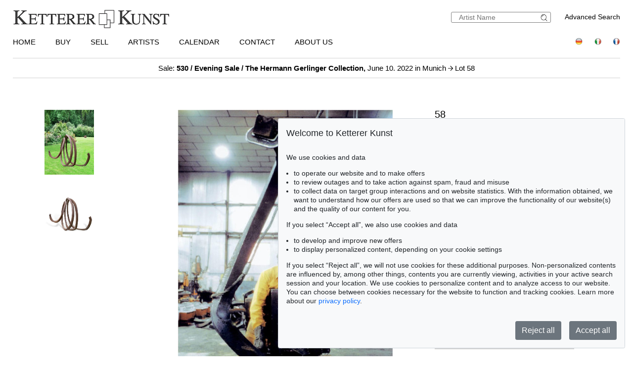

--- FILE ---
content_type: text/html; charset=UTF-8
request_url: https://kettererkunst.com/details-e.php?obnr=122001012&anummer=530&ebene=0&ext=10
body_size: 11769
content:
<!DOCTYPE html>
<html>
<head>
	
	<meta content='text/html; charset=UTF-8' http-equiv='content-type' />
	<meta name='viewport' content='width=device-width, initial-scale=1'>
	<title>Ketterer Kunst, Art auctions, Book auctions Munich, Hamburg &amp; Berlin</title>
	
	<style type='text/css'>
		@import url(/cct/src/cookie-consent.css);
	</style>
	<script src='/cct/src/cookie-consent.js'></script>
	<script>
		const cookieConsent = new CookieConsent({
			lang: 'en', // the language, in which the dialog is shown
			contentUrl: '/cct/ccc',
			privacyPolicyUrl: '/privacypolicy/index.php'
		})
	</script>
	
	<script>
		if (cookieConsent.trackingAllowed()) {	// Google Analytics code and/or other tracking code
			var _paq = window._paq = window._paq || [];
			_paq.push(['trackPageView']);
			_paq.push(['enableLinkTracking']);
			(function() {
				var u="//kettererkunst.com/mmt/";
				_paq.push(['setTrackerUrl', u+'matomo.php']);
				_paq.push(['setSiteId', '1']);
				var d=document, g=d.createElement('script'), s=d.getElementsByTagName('script')[0];
				g.async=true; g.src=u+'matomo.js'; s.parentNode.insertBefore(g,s);
				})();
			}
	</script>
	
	<style type='text/css'>
		@import url(/css/kk8.css);		</style>
</head>

<body class='schwarzhover'>
	<div id='main'>

<div id="kopf" ><!--KOPF-->
	<div id='logo'>
		<a href='/index.php'>
			<img src='/img/kklogo.gif' alt='Ketterer Kunst Logo' />
		</a>
	</div>
	<div id='suche'>
		<br />
		<span style='width:140px; float:right; line-height:20px;'><a href='/result.php'>Advanced Search</a></span>
		<form name='formquick' method='post' action='/result.php?shw=1&inhaltb=2&auswahl=alles' style='margin:0px; width:200px; float:right; border:1px solid gray; padding:2px 0; border-radius:3px;'>
			<input type='text' name='kuenstler' placeholder='Artist Name' value='' style='width:160px; border:none; font-size:14px; color:grey; margin-right:0px; padding:0px;' />
			<button name='suche' value='suche' style='border:0px; margin:0px; padding:0px; background:none; '>
				<img src='/img/lupe_27x24.gif' alt='search' style='border:0px; margin-right:5px; vertical-align:bottom; height:15px; ' />
			</button>
		</form>
	</div>
	
	<style type='text/css'>
		@import url(/css/responsive2.css);
	</style>

<!-- NAVI Tablet/Smartphone -->
	<div class='m-open'><label for='menu-open' title='Open Menu'></label></div>
<!--END: NAVI Tablet/Smartphone -->

<!-- NAVI Tablet/Smartphone -->
	<input class='hidden' type='radio' name='m1' id='menu-open' class='trigger' />
	<input class='hidden' type='radio' name='m1' id='menu-close' class='trigger' />

	<div class='screen'>
		<input class='hidden' type='radio' name='s1' id='sub1a-open' />
		<input class='hidden' type='radio' name='s1' id='sub1b-open' />
		<input class='hidden' type='radio' name='s1' id='sub1c-open' />
		<input class='hidden' type='radio' name='s1' id='sub1d-open' />
		<input class='hidden' type='radio' name='s1' id='sub1e-open' />
		<input class='hidden' type='radio' name='s1' id='sub1k-open' />
		<input class='hidden' type='radio' name='s1' id='sub1-close' />

		<div class='menutablet'>
			<ul>
				<li class='m-close'><label for='menu-close' title='close menu'></label></li>
				<li><a class='sub1' href='/index.php'>Home</a></li>
				<li><label class='open' for='sub1a-open' title='open sub menu'><a class='sub1'>Buy<div></div></a></label>
					<ul class='sub1a'>
						<li class='close'>
							<label for='menu-close' title='close menu' class='closeMenu'></label>
							<label for='sub1-close' title='close sub menu' class='closeSub'></label>
						</li>
						<li><a href='/buy.php'>How to buy at Ketterer Kunst</a></li>
						<li><a href='/buy/upcoming-auctions.php'>Upcoming Auctions</a></li>
						<li><a href='/collecting-fields.php'>Popular collecting fields</a></li>
						<li><a href='/result.php?auswahl=kommend'>Search for offers</a></li>
						<li><a href='/auction/ordercatalog.php'>Order a catalog</a></li>
						<li><a href='/buy/bidding.php'>Bidding</a></li>
						<li><a href='https://www.kettererkunst.de/downloads/Bidding_Form_EN.pdf' target='_BLANK'>Bidding form</a></li>
						<li><a href='/buy/termsandconditions.php'>Terms &amp; Conditions</a></li>
						<li><a href='/buy/invoice-payment.php'>Invoice / Payment</a></li>
						<li><a href='/buy/shipping.php'>Shipping / Pick up</a></li>
						<li><a href='/buy/how-to-buy.php'>Buying from A-Z</a></li>
					</ul>
				</li>
				<li><label class='open' for='sub1b-open' title='open sub menu'><a class='sub1'>Sell<div></div></a></label>
					<ul class='sub1b'>
						<li class='close'>
							<label for='menu-close' title='close menu' class='closeMenu'></label>
							<label for='sub1-close' title='close sub menu' class='closeSub'></label>
						</li>
						<li><a href='/sell/index.php'>How to sell in an auction</a></li>
						<li><a href='/sell/selling-collections.php'>Selling collections</a></li>
						<li><a href='/result.php?auswahl=vk'>Price research</a></li>
						<li><a href='https://www.ketterer-kunst-appraisal.com/index.php'>Consignment inquiry</a></li>
						<li><a href='/records.php'>Auction records</a></li>
						<li><a href='/contact.php'>Experts</a></li>
						<li><a href='/sell/step-by-step-to-your-consignment.php'>Step by step to your consignment</a></li>
						<li><a href='/sell/questions-on-selling.php'>Selling from A-Z</a></li>
					</ul>
				</li>
				<li><label class='open' for='sub1k-open' title='open sub menu'><a class='sub1'>Artists<div></div></label></a>
					<ul class='sub1k'>
						<li class='close'>
							<label for='menu-close' title='close menu' class='closeMenu'></label>
							<label for='sub1-close' title='close sub menu' class='closeSub'></label>
						</li>
						<li><a href='/bio/mostwanted.php'>Most wanted artists</a></li>
						<li><a href='/bio/biographies-a.shtml'>Index</a></li>
					</ul>
				</li>
				<li><label class='open' for='sub1c-open' title='open sub menu'><a class='sub1'>Calendar<div></div></label></a>
					<ul class='sub1c'>
						<li class='close'>
							<label for='menu-close' title='close menu' class='closeMenu'></label>
							<label for='sub1-close' title='close sub menu' class='closeSub'></label>
						</li>
						<li><a href='/calendar.php'>Auctions and exhibitions</a></li>
					</ul>
				</li>
				<li><label class='open' for='sub1d-open' title='open sub menu'><a class='sub1'>Contact<div></div></a></label>
					<ul class='sub1d'>
						<li class='close'>
							<label for='menu-close' title='close menu' class='closeMenu'></label>
							<label for='sub1-close' title='close sub menu' class='closeSub'></label>
						</li>
						<li><a href='/contact.php'>Offices and Representatives</a></li>
						<li><a href='/contact/customer-service.php'>Customer Service</a></li>
						<li><a href='/contact/post-war.php'>Contemporary Art</a></li>
						<li><a href='/contact/modern-art.php'>Modern Art</a></li>
						<li><a href='/contact/old-masters.php'>19th Century Art</a></li>
						<li><a href='/contact/collection-consulting.php'>Collection Consulting</a></li>
						<li><a href='/contact/rare-books.php'>Rare Books</a></li>
						<li><a href='/contact/cataloging_provenance.php'>Cataloging and Provenance Research</a></li>
						<li><a href='/contact/transport.php'>Shipping Department</a></li>
						<li><a href='/contact/accounting.php'>Accounting</a></li>
						<li><a href='/contact/executiveteam.php'>Executive Team</a></li>
						<!--<li><a href=''></a></li>-->
						<li><a href='/press-current.php'>Press/ Communication</a></li>
					</ul>
				</li>
				<li><label class='open' for='sub1e-open' title='open sub menu'><a class='sub1'>About us<div></div></a></label>
					<ul class='sub1e'>
						<li class='close'>
							<label for='menu-close' title='close menu' class='closeMenu'></label>
							<label for='sub1-close' title='close sub menu' class='closeSub'></label>
						</li>
						<li><a href='/about-us.php'>The success story of a family business</a></li>
						<li><a href='/records.php'>Auction records</a></li>
						<li><a href='/press-current.php'>Press/ Communication</a></li>
						<!--<li><a href=''></a></li>-->
						<li><a href='/jobs.php'>Jobs</a></li>
					</ul>
				</li>
				<li class='ksuche'>
					<form name='formquick' method='post' action='/result.php?shw=1&inhaltb=2&auswahl=alles' style='display:block; font:normal 14pt/38px 'texgyreadventorbold', arial, sans-serif; text-transform:uppercase; padding-left:30px; white-space:nowrap; overflow:hidden; text-overflow:ellipsis;'>
						<input type='text' name='kuenstler' placeholder='Artist Name' value='' style='display:inline-block; position:static; width:230px; border:1px solid grey; margin-left:30px; padding:2px 3px; border-radius:3px;' />
						<button name='suche' value='suche' style='border:0px; margin:0px; padding:0px; background:none;'>
							<img src='/img/lupe_27x24.gif' alt='Suche' style='border:0px; margin-right:5px; vertical-align:bottom; height:15px; margin-left:-30px;' />
						</button>
					</form>
				</li>
				<li><a class='sub1' href='/result.php'>Advanced Search</a></li>
				<li class='fahnen'>
					<a href='https://www.kettererkunst.de'><img src='/img/de.gif' alt='Deutsch' title='Deutsch' /></a>
					
					<a href='https://www.kettererkunst.info'><img src='/img/it.gif' alt='Italiano' title='Italiano' /></a>
					<a href='https://www.kettererkunst.net'><img src='/img/fr.gif' alt='Fran&ccedil;ais' title='Fran&ccedil;ais' /></a>
				</li>
			</ul>
		</div><!--END: menutablet-->
	</div><!--END: screen-->
<!--END: NAVI Tablet/Smartphone -->

			<div id='hauptnavigation' >

				<ul class='menu'>
					<li class='top-li'><a class='top-a' href='/index.php'>Home</a></li>
					<li class='top-li has-sub' aria-haspopup='true'>
						<a class='top-a' href='/buy.php'>Buy<!--[if gte IE 7]><!--></a><!--<![endif]-->
					<!--[if lte IE 6]><table><tr><td><![endif]-->
						<ul class='sub sub1'>
							<li class='sub' aria-haspopup='false'>
								<ul>
									<li><a class='unternavi' href='/buy.php'>How to buy at Ketterer Kunst</a></li>
									<li><a class='unternavi' href='/buy/upcoming-auctions.php'>Upcoming Auctions</a></li>
									<li><a class='unternavi' href='/collecting-fields.php'>Popular collecting fields</a></li>
									<li><a class='unternavi' href='/result.php?auswahl=kommend'>Search for offers</a></li>
									<li><a class='unternavi' href='/auction/ordercatalog.php'>Order a catalog</a></li>
									<li><a class='unternavi' href='/buy/bidding.php'>Bidding</a></li>
									<li><a class='unternavi' href='https://www.kettererkunst.de/downloads/Bidding_Form_EN.pdf' target='_BLANK'>Bidding form</a></li>
									<li><a class='unternavi' href='/buy/termsandconditions.php'>Terms &amp; Conditions</a></li>
									<li><a class='unternavi' href='/buy/invoice-payment.php'>Invoice / Payment</a></li>
									<li><a class='unternavi' href='/buy/shipping.php'>Shipping / Pick up</a></li>
									<li><a class='unternavi' href='/buy/how-to-buy.php'>Buying from A-Z</a></li>
								</ul>
							</li>
						</ul>
					<!--[if lte IE 6]></td></tr></table></a><![endif]-->
					</li>
					<li class='top-li has-sub' aria-haspopup='true'>
						<a class='top-a' href='/sell/index.php'>Sell<!--[if gte IE 7]><!--></a><!--<![endif]-->
					<!--[if lte IE 6]><table><tr><td><![endif]-->
						<ul class='sub sub2'>
							<li class='sub' aria-haspopup='false'>
								<ul>
									<li><a class='unternavi' href='/sell/index.php'>How to sell in an auction</a></li>
									<li><a class='unternavi' href='/sell/selling-collections.php'>Selling collections</a></li>
									<li><a class='unternavi' href='/result.php?auswahl=vk'>Price research</a></li>
									<li><a class='unternavi' href='https://www.ketterer-kunst-appraisal.com/index.php'>Consignment inquiry</a></li>
									<li><a class='unternavi' href='/records.php'>Auction records</a></li>
									<li><a class='unternavi' href='/contact.php'>Experts</a></li>
									<li><a class='unternavi' href='/sell/step-by-step-to-your-consignment.php'>Step by step to your consignment</a></li>
									<li><a class='unternavi' href='/sell/questions-on-selling.php'>Selling from A-Z</a></li>
								</ul>
							</li>
						</ul>
					<!--[if lte IE 6]></td></tr></table></a><![endif]-->
					</li>
					<li class='top-li has-sub' aria-haspopup='true'>
						<a class='top-a' href='/bio/mostwanted.php'>Artists<!--[if gte IE 7]><!--></a><!--<![endif]-->
					<!--[if lte IE 6]><table><tr><td><![endif]-->
						<ul class='sub sub1'>
							<li class='sub' aria-haspopup='false'>
								<ul>
									<li><a class='unternavi' href='/bio/mostwanted.php'>Most wanted artists</a></li>
									<li><a class='unternavi' href='/bio/biographies-a.shtml'>Index</a></li>
								</ul>
							</li>
						</ul>
					<!--[if lte IE 6]></td></tr></table></a><![endif]-->
					</li>
					<li class='top-li has-sub' aria-haspopup='true'>
						<a class='top-a' href='/calendar.php'>Calendar<!--[if gte IE 7]><!--></a><!--<![endif]-->
					<!--[if lte IE 6]><table><tr><td><![endif]-->
						<ul class='sub sub1'>
							<li class='sub' aria-haspopup='false'>
								<ul>
									<li><a class='unternavi' href='/calendar.php'>Auctions and exhibitions</a></li>
								</ul>
							</li>
						</ul>
					<!--[if lte IE 6]></td></tr></table></a><![endif]-->
					</li>
					<li class='top-li has-sub' aria-haspopup='true'>
						<a class='top-a' href='/contact.php'>Contact<!--[if gte IE 7]><!--></a><!--<![endif]-->
					<!--[if lte IE 6]><table><tr><td><![endif]-->
						<ul class='sub sub2 /*left1*/'>
							<li class='sub'>
								<ul>
									<li><a class='unternavi' href='/contact.php'>Offices and Representatives</a></li>
									<li><a class='unternavi' href='/contact/customer-service.php'>Customer Service</a></li>
									<li><a class='unternavi' href='/contact/post-war.php'>Contemporary Art</a></li>
									<li><a class='unternavi' href='/contact/modern-art.php'>Modern Art</a></li>
									<li><a class='unternavi' href='/contact/old-masters.php'>19th Century Art</a></li>
									<li><a class='unternavi' href='/contact/collection-consulting.php'>Collection Consulting</a></li>
									<li><a class='unternavi' href='/contact/rare-books.php'>Rare Books</a></li>
									<li><a class='unternavi' href='/contact/cataloging_provenance.php'>Cataloging and Provenance Research</a></li>
									<li><a class='unternavi' href='/contact/transport.php'>Shipping Department</a></li>
									<li><a class='unternavi' href='/contact/accounting.php'>Accounting</a></li>
									<li><a class='unternavi' href='/contact/executiveteam.php'>Executive Team</a></li>
									<!--<li><a class='unternavi' href=''></a></li>-->
									<li><a class='unternavi' href='/press-current.php'>Press/ Communication</a></li>
								</ul>
							</li>
						</ul>
					<!--[if lte IE 6]></td></tr></table></a><![endif]-->
					</li>
					<li class='top-li has-sub' aria-haspopup='true'>
						<a class='top-a' href='/about-us.php'>About us<!--[if gte IE 7]><!--></a><!--<![endif]-->
					<!--[if lte IE 6]><table><tr><td><![endif]-->
						<ul class='sub sub2 /*left1*/'>
							<li class='sub'>
								<ul>
									<li><a class='unternavi' href='/about-us.php'>The success story of a family business</a></li>
									<li><a class='unternavi' href='/records.php'>Auction records</a></li>
									<li><a class='unternavi' href='/press-current.php'>Press/ Communication</a></li>
									<!--<li><a class='unternavi' href=''></a></li>-->
									<li><a class='unternavi' href='/jobs.php'>Jobs</a></li>
								</ul>
							</li>
						</ul>
					<!--[if lte IE 6]></td></tr></table></a><![endif]-->
					</li>
				</ul>

				<div style='padding:0px; float:right; text-align:right;vertical-align:top;'>
				<!--	<a href='/privacypolicy/index.php' style='font-size:14px;'>Privacy policy</a>&nbsp;	-->
					<a href='https://www.kettererkunst.de'><img src='/img/de.gif' alt='Deutsch' title='Deutsch' /></a>
					
					<a href='https://www.kettererkunst.info'><img src='/img/it.gif' alt='Italiano' title='Italiano' /></a>
					<a href='https://www.kettererkunst.net'><img src='/img/fr.gif' alt='Fran&ccedil;ais' title='Fran&ccedil;ais' /></a>
				</div>
			</div><!--ENDE HAUPTNAVIGATION-->
						<br clear='all' />
		</div><!--ENDE KOPF-->
		<br clear='all' />

		<div id='koerper'><!--KÖRPER-->


			<style type='text/css'>
				a.linkimagemax:link,
				a.linkimagemax:active, a.linkimagemax:visited,
				a.linkimagemax:focus, a.linkimagemax:hover {
					height:25px; width:35px; padding-bottom:16px; float:right; -moz-border-radius:5px; -webkit-border-radius:5px; border-radius:5px;
					background:rgba(240,240,240,.5); color:rgba(20,20,20,0.6);
					text-align:center; font-size:25px; text-decoration:none;
					}
			</style>
			
<div style='width:100%; min-width:305px; text-align:center; margin:auto; margin-bottom:30px; padding-top:10px; padding-bottom:10px; border-top:1px solid lightgrey; border-bottom:1px solid lightgrey; font-size:15px;'>
				<a href='/catalog.php?a=530'>Sale: <b>530 / Evening Sale / The Hermann Gerlinger Collection,</b> June 10. 2022  in Munich </a> <img src='/img/button-arrow-black-next.png' alt='button next' title='' style='height: 10px; width:10px;' /> Lot 58			</div>
			<br clear='all' />
			<div id='einzigespalte' class='schwarzhover' style='min-width:320px; padding-top:10px; padding-bottom:10px;'><!--EINE SPALTE-->
				<div class='einzigespaltedetails'>
					<!-- Linke-Pfeil -->
					<div class='details_pfeil pfeil_l'>
						&nbsp;					</div>

					<div class='detailsbild_anzeige'>
	<div class='wa_block'  ><!--WEITERE ABBILDUNGEN-->
		<div class='wa_spalte'><!-- Spalte -->

			<div class='wa_spalte_block' ><!-- Abbildung -->
				<div class='details_w_abb_div_img'>
					
	<form method='post' action='/details-e.php' style='position:relative; margin:none; padding:none; border:none; '>
		<a href='/details-e.php?obnr=122001012&anummer=530' ><img src='/still/kunst/pic570/530/122001012.jpg' alt='Bernar Venet - Indeterminate Line' style='height:131px; width:100px; margin:0px; padding:none; border:none; vertical-align:bottom;' /></a>
		<input type='submit' value='' style='background:none; background-position:center center; background-size:60% auto; background-repeat:no-repeat; height:131px; width:100px; margin:none; padding:none; border:none; vertical-align:bottom; position:relative; z-index:999; display:block; margin-top:-131px; opacity:0.3; ' />
		<input type='hidden' name='obnr' value=122001012 />
		<input type='hidden' name='anummer' value=530 />
		<input type='hidden' name='ebene' value=0 />
		<input type='hidden' name='ext' value=0 />
		<input type='hidden' name='zustand' value=0 />	

		<input type='hidden' name='detail' value=1 />
		<input type='hidden' name='limit_von_details' value= />
		<input type='hidden' name='objsei' value=1 />
		<input type='hidden' name='video' value=0 />
		
		<input type='hidden' name='obnr' value='122001012' /><input type='hidden' name='anummer' value='530' /> 
		
	</form>
	
				</div>
				<div style='margin:0px; color:#000000; '>
					&nbsp;
				</div>
			</div><!--ENDE Abbildung -->
					<div class='wa_spalte_block' ><!-- Abbildung -->
				<div class='details_w_abb_div_img'>
					
			<form method='post' action='/details-e.php' style='position:relative; margin:none; padding:none; border:none; '>
				<a href='/details-e.php?obnr=122001012&anummer=530&ebene=0&ext=1' ><img src='/still/kunst/pic570/530/122001012-1.jpg' alt='Bernar Venet - Indeterminate Line - ' style='height:84px; width:100px; margin:0px; padding:none; border:none; vertical-align:bottom;' /></a>
				<input type='submit' value='' style='background:none; background-position:center center; background-size:60% auto; background-repeat:no-repeat; height:84px; width:100px; margin:none; padding:none; border:none; vertical-align:bottom; position:relative; z-index:999; display:block; margin-top:-84px; opacity:0.3; ' />
				<input type='hidden' name='obnr' value=122001012 />
				<input type='hidden' name='anummer' value=530 />
				<input type='hidden' name='ebene' value=0 />
				<input type='hidden' name='ext' value=1 />
				<input type='hidden' name='imgnr' value=1 />
				<input type='hidden' name='zustand' value=0 />	
				<input type='hidden' name='detail' value=1 />
				<input type='hidden' name='limit_von_details' value= />
				<input type='hidden' name='objsei' value=1 />
				<input type='hidden' name='video' value=0 />
				
				<input type='hidden' name='obnr' value='122001012' /><input type='hidden' name='anummer' value='530' /> 
				
			</form>
							</div>
				<div style='margin:0px; color:#000000; '>
									</div>
			</div><!--ENDE Abbildung -->
		</div><!--ENDE Reihe -->
	</div><!--ENDE WEITERE ABBILDUNGEN -->
					<!-- Bild + Bild-vergrößern -->
						<div class='bildundvergroessern'>
							<a href='/image-max.php?obnr=122001012&anummer=530&ebene=0&ext=0' target='_blank' style='float:right; text-decoration:none;'><img class='bild' src='/still/kunst/pic570/530/122001012-10.jpg' alt='Bernar Venet - Indeterminate Line' /></a><br clear='all' /><a href='/image-max.php?obnr=122001012&anummer=530&ebene=0&ext=0' target='_blank' style='text-decoration:none;'><div style='width:100px; float:right; font-size:12px;'>enlarge image</div> </a><a class='linkimagemax' href='/image-max.php?obnr=122001012&anummer=530&ebene=0&ext=0' target='_blank'><b>+</b></a>						</div>
						<br clear='all' />

						
	<div class='wa_block'  style='' ><!--WEITERE ABBILDUNGEN-->
		<div class='wa_reihe' style=''><!-- Reihe -->
	
	<div class='wa_reihe_block' ><!-- Abbildung-Main -->
		<div style='float:left; height:100%; z-index:100;'>
			<div class='details_w_abb_div_img'>
	<form method='post' action='/details-e.php' style='position:relative; margin:none; padding:none; border:none; '>
		<a href='/details-e.php?obnr=122001012&anummer=530' ><img src='/still/kunst/pic570/530/122001012.jpg' alt='Bernar Venet - Indeterminate Line' style='height:30px; width:22px; margin:0px; padding:none; border:none; vertical-align:bottom;' /></a>
		<input type='submit' value='' style='background:none; background-position:center center; background-size:60% auto; background-repeat:no-repeat; height:30px; width:22px; margin:none; padding:none; border:none; vertical-align:bottom; position:relative; z-index:999; display:block; margin-top:-30px; opacity:0.3; ' />
		<input type='hidden' name='obnr' value=122001012 />
		<input type='hidden' name='anummer' value=530 />
		<input type='hidden' name='ebene' value=0 />
		<input type='hidden' name='ext' value=0 />
		<input type='hidden' name='zustand' value=0 />	

		<input type='hidden' name='detail' value=1 />
		<input type='hidden' name='limit_von_details' value= />
		<input type='hidden' name='objsei' value=1 />
		<input type='hidden' name='video' value=0 />
		
		<input type='hidden' name='obnr' value='122001012' /><input type='hidden' name='anummer' value='530' /> 
		
	</form>
	</div>
		</div>
	
		<div class='wa_reihe_pfeil' style=''>
			<form action='/details-e.php?ebene=0&ext=10' method='post'>
				<button type='submit' name='weiter_wa' value='weiter'>
					<img src='/img/button-arrow-black-next.png' alt='button next' title='' style='padding-left:0px;' />
				</button>
				<input type='hidden' name='obnr' value='122001012' />
				<input type='hidden' name='anummer' value='530' />
				<input type='hidden' name='imgnavi' value='' />
				<input type='hidden' name='detail' value='1' />
				<input type='hidden' name='zustand' value=0 />
				<input type='hidden' name='limit_von_details_w' value='0' />
				<input type='hidden' name='limit_prev_details_w' value='' />
				<input type='hidden' name='limit_eig' value='' />
				<input type='hidden' name='limit_aehnl' value='' />
				<input type='hidden' name='limit_prev_eig' value='' />
				<input type='hidden' name='limit_prev_aehnl' value='' />
				<input type='hidden' name='cnt_weitere_eig' value='' />
				<input type='hidden' name='cnt_weitere_aehnl' value='' />
				<input type='hidden' name='limit_von_details' value='0' />
				<input type='hidden' name='shw' value=1 />
				<input type='hidden' name='objsei' value='1' />
				<input type='hidden' name='detail' value='' />
				<input type='hidden' name='woher' value='' />
				<input type='hidden' name='ang_eig_aehnl' value='' />
				
				<input type='hidden' name='obnr' value='122001012' /><input type='hidden' name='anummer' value='530' /> 
			</form>
		</div>
		
	</div><!--ENDE Abbildung -->
	
				<div class='wa_reihe_block  notfirstblock  ' ><!-- Abbildung -->
				
					<div style='float:left; height:100%; z-index:100;'>
						<div class='details_w_abb_div_img'>
			<form method='post' action='/details-e.php' style='position:relative; margin:none; padding:none; border:none; '>
				<a href='/details-e.php?obnr=122001012&anummer=530&ebene=0&ext=1' ><img src='/still/kunst/pic570/530/122001012-1.jpg' alt='Bernar Venet - Indeterminate Line - ' style='height:30px; width:35px; margin:0px; padding:none; border:none; vertical-align:bottom;' /></a>
				<input type='submit' value='' style='background:none; background-position:center center; background-size:60% auto; background-repeat:no-repeat; height:30px; width:35px; margin:none; padding:none; border:none; vertical-align:bottom; position:relative; z-index:999; display:block; margin-top:-30px; opacity:0.3; ' />
				<input type='hidden' name='obnr' value=122001012 />
				<input type='hidden' name='anummer' value=530 />
				<input type='hidden' name='ebene' value=0 />
				<input type='hidden' name='ext' value=1 />
				<input type='hidden' name='imgnr' value=1 />
				<input type='hidden' name='zustand' value=0 />	
				<input type='hidden' name='detail' value=1 />
				<input type='hidden' name='limit_von_details' value= />
				<input type='hidden' name='objsei' value=1 />
				<input type='hidden' name='video' value=0 />
				
				<input type='hidden' name='obnr' value='122001012' /><input type='hidden' name='anummer' value='530' /> 
				
			</form>
			</div>
					</div>
				
				</div><!--ENDE Abbildung -->
				
		</div><!--ENDE Reihe -->
	</div><!--ENDE WEITERE ABBILDUNGEN -->
	
					<!-- Bild-Info -->
						<div class='block_display_min' style='float:left; min-width:250px; width:100%; margin-top:20px; margin-bottom:30px; text-align:left; line-height:14pt;'>
							<div style='height:35px; font-size:20px; margin-top:0px; '>
								58							</div>
							<div style='font-size:28px; margin-top:0px;line-height:42px;'>
								<span style='text-transform:uppercase;'>Bernar Venet</span>							</div>
							<div style='margin-top:10px; font-size:20px; line-height:30px; '>
								<i>Indeterminate Line</i>, 1994.							</div>
							<div style='margin-top:15px;'>
								Metal. Rolled steel							</div>
							<div style='margin-top:10px;'>
								<div style='width:70px; float:left;'><b>Estimate:</b></div> &euro; 150,000 / $ 174,000							</div>
							<div style='margin-top:10px;'>
								<span style='color:darkred;'><div style='width:70px; float:left;'><b>Sold:</b></div> &euro; 375,000 / $ 434,999  </span><br /><span style='font-size:12px;'><i>(incl.  surcharge)</i></span>							</div>
													</div>

						<div class='block_beschreibung'>
							<input type='radio' name='beschrtxt' id='beschreibung' style='display:none;' checked />
							<label for='beschreibung' class='titel beschreibung'>Lot description</label>
							<input type='radio' name='beschrtxt' id='essay' style='display:none;' />
							<label for='essay' class='titel essay'>Essay</label>
							<input type='checkbox' name='beschrtxt' id='beschreibung_chk' style='display:none;' />
							<label for='beschreibung_chk' class='titel beschreibung col'>Lot description</label>
							<div class='block_beschreibung_sub beschreibung'><b>Indeterminate Line</b>. 1994.<br />Metal. Rolled steel. <br />Unique object. 178 x 200 x 185 cm (70 x 78.7 x 72.8 in). [CH]. <br /><br /><b> &bull; Unique object.<br />&bull; For the first time offered on the international auction market.<br />&bull; Bernar Venet is one of the most important contemporary sculptors and is the internationally most exhibited French artist.<br />&bull; In his steel sculptures the artist transfers the drawn line to a three-dimensional form.<br />&bull; The year this work was made, twelve works from the series &quot;<b>Indeterminate Line</b>&quot; were shown on Champ de Mars below the Eiffel Tower in Paris.<br />&bull; Other &quot;<b>Indeterminate Line</b>s&quot; are at, among others, the entry to &#039;La Defense&#039; in Paris, the Detroit Institute of Arts and on the premises of the MIT, Cambridge (MA).<br />&bull; In 1977 Venet showed works at documenta 6 in Kassel and in both 1978 and 2009 at the Venice Biennial</b>.<br /><br />Accompanied by a photo expertise signed by the artist and issued by the Bernard Venet Studio Archives, New York, from October 15, 2007.<br /><br />PROVENANCE: <br />Private collection Rhineland (acquired directly from the artist). <br /><br /><b><i>&quot;Each sculpture is the result of improvised, intuitive, empirical work. I am uncertain of the result during the entire process. Steel emposes its limits. I must yield to this and accept its nature.&quot;</i></b><br />Bernar Venet, quoted from: Frederik Meijer Gardens &amp; Sculpture Park, www.meijergardens.org/explore/two-indeterminate-lines/.<br /><br /></div>
							
			<input type='checkbox' name='beschrtxt_essay' id='essay_chk' style='display:none;' />
			<label for='essay_chk' class='titel essay col'>Essay</label>
			<div class='block_beschreibung_sub essay'>For more than forty years, Bernar Venet&#039;s work has been shaped by his occupation with the line. In the 1960s, the artist initially worked in a highly conceptual manner, transforming scientific theories, mathematical equations and functions into graphic representations, which he showed at the Museum Haus Lange in Krefeld, the Kunsthalle D&uuml;sseldorf, the New York Cultural Center and at documenta 6 in Kassel. In the late 1970s, Venet devoted himself intensively to sculpting, especially to metal sculptures. In addition to his first &quot;Arcs&quot;, monumental steel arches with a curvature precisely defined by Venet, cut circle segments, diagonals, straight lines and finally the indefinite lines wound into sweeping circles, the &quot;Indeterminate Lines&quot;, to which the work offered here also belongs. Without a draft or preliminary drawing, but with heavy tools and great physical effort, the huge steel beams are bent into shape. However, the artist himself emphasizes: &quot;It has nothing to do with physical exertion. I have the feeling that I have to move things mentally.&quot; (Quoted from: Camilla P&eacute;us, Mann der gro&szlig;en Geste, Welt online, July 27, 2014) The works are rather the result of a certain interplay of empirical values, conceptual considerations, intuition and coincidence. According to the title &quot;Indeterminate Lines&quot;, the artist cannot and does not want to foresee the final form of the respective sculpture during the creative process: &quot;I wish to introduce an art form of the unproportional, of the unconstructed, of the indeterminate. A discipline, in which the unpredictable, the unexpected is generated under different parameters.&quot; (Bernar Venet, quoted from: www.galerie-boisseree.com/en/artists/bernar-venet.html). Venet has to adapt to the properties of the often industrial material, adapt his method to the metal and use its properties to his advantage. In doing so, he designs what is actually a contradictory simultaneity of massive material and a casual playfulness of form. Venet succeeds in translating the form and idea of \u8203\u8203 a delicate, fleetingly drawn line into a powerful three-dimensional sculpture that is, in terms of lightness and immediacy, in no way inferior to spontaneous scribblings. Like the work offered here, the sculptures enter into an exciting relationship with the surrounding space through the open spaces amidst the fine, squiggly line shapes, incorporating nature, architecture or urban events into their impressive spatial presence and thus explaining Venet&#039;s outstanding position that has endured for decades as a pioneer of minimalist, conceptual sculpture.<br /><br />The artist&#039;s sculptures are installed in numerous public places around the world, e. g. in Auckland, Bergen, Berlin, Bonn, Denver, Paris, Nice, Seoul, Shenzhen and Tokyo. They are also in important international collections, including the Center Pompidou in Paris, the Museum of Contemporary Art in Los Angeles (MOCA), the Mus&eacute;e d&#039;art Moderne et contemporain in Geneva (Mamco) and The Hirshhorn Museum and Sculpture Garden in Washington , D. C. Bernar Venet is considered one of the most important contemporary sculptors. In 2003 alone there were 17 solo exhibitions of his work. As early as  in the 1970s he showed works at documenta 6 in Kassel, the Venice Biennial, where he exhibited again in 2009, once again demonstrating his long standing influence on modern and contemporary sculpture. In 2011, Venet was the fourth contemporary artist with a solo exhibition at the Palace of Versailles. In 2018, two major French museums, the Mus&eacute;e d&#039;art contemporain in Lyon (MAC) and the Mus&eacute;e d&#039;art modern et d&#039;art contemporain in Nice (MAMAC), devoted extensive retrospective show to him. Only three years ago, Venet&#039;s work &quot;Arc Majeur&quot; was installed above a motorway between Belgium and Luxembourg, and since then it has been considered the largest public sculpture in Europe. This year, Venet&#039;s expansive sculptures are included in what is the most comprehensive retrospective of the artist to date at Kunsthalle Berlin in the hangars of the former Tempelhof airport, and the Louvre-Lens shows his works in its 1000 square meter glass pavilion. [CH]</div>
										<br clear='all' />
						</div>
						<br clear='all' />
		
						<div class='block_display_min'>
							
		<div class='info' style='margin:0px; margin-top:20px;'>
			<div class='titel wich' style='margin-top:30px; padding-left:2%;'>More Information</div>
			<div class='wich' style='padding-left:2%;'>
				<a href='/sell/index.php'>
					<div style='float:left; '>></div>
					<div style='width:90%; min-width:200px; float:left; margin-left:5px;'><b>Sell</b><br />Get a free appraisal for a similar object!</div>
				</a>
				<br clear='all' />
			</div>
			<div class='wich' style='padding-left:2%;'>
				<a href='/register/?nr_reg=8903&schl=1&spr=2' target='_blank' >
					<div style='float:left;'>></div>
					<div style='width:90%; min-width:200px; float:left; margin-left:5px;'><b>Register for<br />Bernar Venet</b></div>
				</a>
				<br clear='all' />
			</div> 
					 <!--Bieten--> <!--Gebote --> 
					<div class='wich' style='font-size:13px; padding-left:2%;'>
							<a href='/buy/how-to-buy.php' >
									<div style='float:left;'>></div>
									<div style='width:90%; min-width:200px; float:left; margin-left:5px;'>Buying from A-Z</div>
							</a>
							<br clear='all' />
					</div>
				<div class='wich' style='font-size:13px; padding-left:2%;'>
						<a href='/contact/post-war.php'>
								<div style='float:left;'>></div>
								<div style='width:90%; min-width:200px; float:left; margin-left:5px;'>Contact a specialist</div>
						</a>
						<br clear='all' />
				</div><div class='wich'  style='font-size:13px; padding-left:2%;'>
						<div style='width:90%; min-width:200px; margin-left:15px; margin-bottom:5px;' >Share
							<a  href='mailto:?subject=Bernar%20Venet%20by%20Ketterer%20Kunst&amp;body=From%20the%20Auction%20Evening%20Sale%20/%20The%20Hermann%20Gerlinger%20Collection%20on%20June%2010.%202022:%0D%0ABernar%20Venet%0D%0AIndeterminate%20Line%0D%0A%0D%0Awww.kettererkunst.com%2Fdetails-e.php%3Fobnr%3D122001012%26anummer%3D530' title='Per E-Mail teilen' >
								<img src='/img/mail.png' alt='Per E-Mail teilen' style='margin-left:12px; vertical-align:middle;' /></a>
							<a  href='/details-e.php?obnr=122001012&anummer=530'><span style=' margin-left:10px;'>></span><span style=' margin-left:5px;'>Share link</span></a>
						</div>
					</div>	
		</div>						</div>
						<br clear='all' />
					</div> <!-- end class detailsbild_anzeige -->

				<!-- Bild-Info -->
					<div class='block_display_max block_bildinfo'>
						<div style='height:35px; font-size:20px; margin-top:0px; '>
							58						</div>
						<div style='font-size:28px; margin-top:0px;line-height:42px;'>
							<span style='text-transform:uppercase;'>Bernar Venet</span>						</div>
						<div style='margin-top:10px; font-size:20px; line-height:30px; '>
							<i>Indeterminate Line</i>, 1994.						</div>
						<div style='margin-top:15px;'>
							Metal. Rolled steel						</div>
						<div style='margin-top:10px;'>
							<div style='width:70px; float:left;'><b>Estimate:</b></div> &euro; 150,000 / $ 174,000						</div>
						<div style='margin-top:10px;'>
							<span style='color:darkred;'><div style='width:70px; float:left;'><b>Sold:</b></div> &euro; 375,000 / $ 434,999  </span><br /><span style='font-size:12px;'><i>(incl.  surcharge)</i></span>						</div>

		
						<div class='block_display_max'>
							
		<div class='info' style='margin:0px; margin-top:20px;'>
			<div class='titel wich' style='margin-top:30px; padding-left:2%;'>More Information</div>
			<div class='wich' style='padding-left:2%;'>
				<a href='/sell/index.php'>
					<div style='float:left; '>></div>
					<div style='width:90%; min-width:200px; float:left; margin-left:5px;'><b>Sell</b><br />Get a free appraisal for a similar object!</div>
				</a>
				<br clear='all' />
			</div>
			<div class='wich' style='padding-left:2%;'>
				<a href='/register/?nr_reg=8903&schl=1&spr=2' target='_blank' >
					<div style='float:left;'>></div>
					<div style='width:90%; min-width:200px; float:left; margin-left:5px;'><b>Register for<br />Bernar Venet</b></div>
				</a>
				<br clear='all' />
			</div> 
					 <!--Bieten--> <!--Gebote --> 
					<div class='wich' style='font-size:13px; padding-left:2%;'>
							<a href='/buy/how-to-buy.php' >
									<div style='float:left;'>></div>
									<div style='width:90%; min-width:200px; float:left; margin-left:5px;'>Buying from A-Z</div>
							</a>
							<br clear='all' />
					</div>
				<div class='wich' style='font-size:13px; padding-left:2%;'>
						<a href='/contact/post-war.php'>
								<div style='float:left;'>></div>
								<div style='width:90%; min-width:200px; float:left; margin-left:5px;'>Contact a specialist</div>
						</a>
						<br clear='all' />
				</div><div class='wich'  style='font-size:13px; padding-left:2%;'>
						<div style='width:90%; min-width:200px; margin-left:15px; margin-bottom:5px;' >Share
							<a  href='mailto:?subject=Bernar%20Venet%20by%20Ketterer%20Kunst&amp;body=From%20the%20Auction%20Evening%20Sale%20/%20The%20Hermann%20Gerlinger%20Collection%20on%20June%2010.%202022:%0D%0ABernar%20Venet%0D%0AIndeterminate%20Line%0D%0A%0D%0Awww.kettererkunst.com%2Fdetails-e.php%3Fobnr%3D122001012%26anummer%3D530' title='Per E-Mail teilen' >
								<img src='/img/mail.png' alt='Per E-Mail teilen' style='margin-left:12px; vertical-align:middle;' /></a>
							<a  href='/details-e.php?obnr=122001012&anummer=530'><span style=' margin-left:10px;'>></span><span style=' margin-left:5px;'>Share link</span></a>
						</div>
					</div>	
		</div>						</div>
						<br clear='all' />
					</div>

				<!-- Rechte-Pfeil -->
					<div class='details_pfeil pfeil_r'>
						&nbsp;					</div>

					<br clear='all' />
				</div>

				<!--<br clear='all' />-->
			</div><!--einzigespalte-->

	
<div class='wa_block' style='' ><!--ANGEBOTE-->
	<div class='titel wa_tit' style=''><div style='float:left;'>You might also be interested in</div>
		<div class="schwarzhoverrot wa_anz" style="min-width:200px;">
				<a href="/result.php?shw=1&amp;notkuenstlernr=8903&amp;auswahl=kommend&int_as=8903">
						<div style="color:#A6000A; float:left;">+</div>
						<div style="width:180px; float:left; margin-left:5px;"> and all other offers</div>
				</a>
			</div>
		<br clear='all' />
	</div>

	<div class='wa_reihe' style=''><!-- Reihe -->
		
		<div style='float:left; height:270px; background-color:#FFFFFF; margin:0px; padding:0px;'>
			<div style='float:left; height:270px; z-index:100; text-align:left;'>
				<a href='/result.php?limit_von_details=0&int_as=8903&notkuenstlernr=8903&auswahl=kommend&shw=1&notobnr=122001012&nurfoto=1&objsei=1' style='border:0px;'>
					<div class='buttonlinknichtfett' style=' width:277px;  float:left; max-width:320px; padding-left:0px; background:#ffffff; color:#000000; border:0px; text-align:left; font-family: arial, helvetica, sans-serif;'>
						<div style='margin-bottom:10px; height:180px; line-height:180px;'>
						<!--	<input type='image' src='/still/kunst/pic570/600/125000836-10.jpg' style='max-height:180px; max-width:100%; margin:0px; border:none; vertical-align:bottom;' />		-->
							<input type='image' src='/still/kunst/pic570/600/125000836.jpg' alt='Blinky Palermo - Untitled' style='max-height:180px; max-width:100%; margin:0px; border:none; vertical-align:bottom;' />	
						</div>
						<div style='overflow:hidden; margin:0px; color:#000000; white-space:nowrap; text-overflow:ellipsis; min-width:150px; line-height:normal;'>
							<span style=''>Auction 600 - Lot 34</span><br>
							<b><div style='text-transform:uppercase;'>Blinky Palermo</div></b>
							<div style='max-width:227px; float:left; overflow:hidden; margin:0px; white-space:nowrap; text-overflow:ellipsis;' >Untitled</div><div style='width:45px; float:left; overflow:hidden;' >,&nbsp;1977 </div><br clear='all' />
							<b>Post auction:</b> &euro; 700,000 / $ 812,000 
						</div>
					</div>
				</a>
			</div>
			
		</div>
			
		<div style='float:left; height:270px; margin-bottom:5px; background-color:#FFFFFF; padding-left:15px;'>
			<div style='float:left; height:270px; z-index:100; text-align:left;'>
				<a href='/result.php?limit_von_details=1&int_as=8903&notkuenstlernr=8903&auswahl=kommend&shw=1&notobnr=122001012&nurfoto=1&objsei=1' style='border:0px;'>
					<div class='buttonlinknichtfett' style=' width:301px;  float:left; max-width:320px; padding-left:0px; background:#ffffff; color:#000000; border:0px; text-align:left; font-family: arial, helvetica, sans-serif;'>
						<div style='margin-bottom:10px; height:180px; line-height:180px;'>
						<!--	<input type='image' src='/still/kunst/pic570/600/123001170-10.jpg' style='max-height:180px; max-width:100%; margin:0px; border:none; vertical-align:bottom;' />		-->
							<input type='image' src='/still/kunst/pic570/600/123001170.jpg' alt='Blinky Palermo - Untitled' style='max-height:180px; max-width:100%; margin:0px; border:none; vertical-align:bottom;' />	
						</div>
						<div style='overflow:hidden; margin:0px; color:#000000; white-space:nowrap; text-overflow:ellipsis; min-width:150px; line-height:normal;'>
							<span style=''>Auction 600 - Lot 35</span><br>
							<b><div style='text-transform:uppercase;'>Blinky Palermo</div></b>
							<div style='max-width:251px; float:left; overflow:hidden; margin:0px; white-space:nowrap; text-overflow:ellipsis;' >Untitled</div><div style='width:45px; float:left; overflow:hidden;' >,&nbsp;1977 </div><br clear='all' />
							<b>Post auction:</b> &euro; 500,000 / $ 580,000 
						</div>
					</div>
				</a>
			</div>
			
		</div>
			
		<div style='float:left; height:270px; margin-bottom:5px; background-color:#FFFFFF; padding-left:15px;'>
			<div style='float:left; height:270px; z-index:100; text-align:left;'>
				<a href='/result.php?limit_von_details=2&int_as=8903&notkuenstlernr=8903&auswahl=kommend&shw=1&notobnr=122001012&nurfoto=1&objsei=1' style='border:0px;'>
					<div class='buttonlinknichtfett' style=' width:261px;  float:left; max-width:320px; padding-left:0px; background:#ffffff; color:#000000; border:0px; text-align:left; font-family: arial, helvetica, sans-serif;'>
						<div style='margin-bottom:10px; height:180px; line-height:180px;'>
						<!--	<input type='image' src='/still/kunst/pic570/601/125001305-10.jpg' style='max-height:180px; max-width:100%; margin:0px; border:none; vertical-align:bottom;' />		-->
							<input type='image' src='/still/kunst/pic570/601/125001305.jpg' alt='Damien Hirst - Spin Painting' style='max-height:180px; max-width:100%; margin:0px; border:none; vertical-align:bottom;' />	
						</div>
						<div style='overflow:hidden; margin:0px; color:#000000; white-space:nowrap; text-overflow:ellipsis; min-width:150px; line-height:normal;'>
							<span style=''>Auction 601 - Lot 312</span><br>
							<b><div style='text-transform:uppercase;'>Damien Hirst</div></b>
							<div style='max-width:211px; float:left; overflow:hidden; margin:0px; white-space:nowrap; text-overflow:ellipsis;' >Spin Painting</div><div style='width:45px; float:left; overflow:hidden;' >,&nbsp;2002 </div><br clear='all' />
							<b>Post auction:</b> &euro; 20,000 / $ 23,200 
						</div>
					</div>
				</a>
			</div>
			
		</div>
			
		<div style='float:left; height:270px; margin-bottom:5px; background-color:#FFFFFF; padding-left:15px;'>
			<div style='float:left; height:270px; z-index:100; text-align:left;'>
				<a href='/result.php?limit_von_details=3&int_as=8903&notkuenstlernr=8903&auswahl=kommend&shw=1&notobnr=122001012&nurfoto=1&objsei=1' style='border:0px;'>
					<div class='buttonlinknichtfett' style=' width:261px;  float:left; max-width:320px; padding-left:0px; background:#ffffff; color:#000000; border:0px; text-align:left; font-family: arial, helvetica, sans-serif;'>
						<div style='margin-bottom:10px; height:180px; line-height:180px;'>
						<!--	<input type='image' src='/still/kunst/pic570/601/125001416-10.jpg' style='max-height:180px; max-width:100%; margin:0px; border:none; vertical-align:bottom;' />		-->
							<input type='image' src='/still/kunst/pic570/601/125001416.jpg' alt='Joseph Beuys - Oder nehmen wir jetzt AMALGAM?' style='max-height:180px; max-width:100%; margin:0px; border:none; vertical-align:bottom;' />	
						</div>
						<div style='overflow:hidden; margin:0px; color:#000000; white-space:nowrap; text-overflow:ellipsis; min-width:150px; line-height:normal;'>
							<span style=''>Auction 601 - Lot 300</span><br>
							<b><div style='text-transform:uppercase;'>Joseph Beuys</div></b>
							<div style='max-width:211px; float:left; overflow:hidden; margin:0px; white-space:nowrap; text-overflow:ellipsis;' >Oder nehmen wir jetzt AMALGAM?</div><div style='width:45px; float:left; overflow:hidden;' >,&nbsp;1981 </div><br clear='all' />
							<b>Post auction:</b> &euro; 16,000 / $ 18,560 
						</div>
					</div>
				</a>
			</div>
			
		</div>
			
		<div style='float:left; height:270px; margin-bottom:5px; background-color:#FFFFFF; padding-left:15px;'>
			<div style='float:left; height:270px; z-index:100; text-align:left;'>
				<a href='/result.php?limit_von_details=4&int_as=8903&notkuenstlernr=8903&auswahl=kommend&shw=1&notobnr=122001012&nurfoto=1&objsei=1' style='border:0px;'>
					<div class='buttonlinknichtfett' style=' width:245px;  float:left; max-width:320px; padding-left:0px; background:#ffffff; color:#000000; border:0px; text-align:left; font-family: arial, helvetica, sans-serif;'>
						<div style='margin-bottom:10px; height:180px; line-height:180px;'>
						<!--	<input type='image' src='/still/kunst/pic570/602/125001533-10.jpg' style='max-height:180px; max-width:100%; margin:0px; border:none; vertical-align:bottom;' />		-->
							<input type='image' src='/still/kunst/pic570/602/125001533.jpg' alt='Sol LeWitt - Stripes in Colour' style='max-height:180px; max-width:100%; margin:0px; border:none; vertical-align:bottom;' />	
						</div>
						<div style='overflow:hidden; margin:0px; color:#000000; white-space:nowrap; text-overflow:ellipsis; min-width:150px; line-height:normal;'>
							<span style=''>Auction 602 - Lot 168</span><br>
							<b><div style='text-transform:uppercase;'>Sol LeWitt</div></b>
							<div style='max-width:195px; float:left; overflow:hidden; margin:0px; white-space:nowrap; text-overflow:ellipsis;' >Stripes in Colour</div><div style='width:45px; float:left; overflow:hidden;' >,&nbsp;1994 </div><br clear='all' />
							<b>Starting bid:</b> &euro; 5,500 / $ 6,380 
						</div>
					</div>
				</a>
			</div>
			
		</div>
			
		<div style='float:left; height:270px; margin-bottom:5px; background-color:#FFFFFF; padding-left:15px;'>
			<div style='float:left; height:270px; z-index:100; text-align:left;'>
				<a href='/result.php?limit_von_details=5&int_as=8903&notkuenstlernr=8903&auswahl=kommend&shw=1&notobnr=122001012&nurfoto=1&objsei=1' style='border:0px;'>
					<div class='buttonlinknichtfett' style=' width:245px;  float:left; max-width:320px; padding-left:0px; background:#ffffff; color:#000000; border:0px; text-align:left; font-family: arial, helvetica, sans-serif;'>
						<div style='margin-bottom:10px; height:180px; line-height:180px;'>
						<!--	<input type='image' src='/still/kunst/pic570/602/125001449-10.jpg' style='max-height:180px; max-width:100%; margin:0px; border:none; vertical-align:bottom;' />		-->
							<input type='image' src='/still/kunst/pic570/602/125001449.jpg' alt='Blinky Palermo - Untitled' style='max-height:180px; max-width:100%; margin:0px; border:none; vertical-align:bottom;' />	
						</div>
						<div style='overflow:hidden; margin:0px; color:#000000; white-space:nowrap; text-overflow:ellipsis; min-width:150px; line-height:normal;'>
							<span style=''>Auction 602 - Lot 163</span><br>
							<b><div style='text-transform:uppercase;'>Blinky Palermo</div></b>
							<div style='max-width:195px; float:left; overflow:hidden; margin:0px; white-space:nowrap; text-overflow:ellipsis;' >Untitled</div><div style='width:45px; float:left; overflow:hidden;' >,&nbsp;1974 </div><br clear='all' />
							<b>Starting bid:</b> &euro; 2,500 / $ 2,900 
						</div>
					</div>
				</a>
			</div>
			
		</div>
			
		<div style='float:left; height:270px; margin-bottom:5px; background-color:#FFFFFF; padding-left:15px;'>
			<div style='float:left; height:270px; z-index:100; text-align:left;'>
				<a href='/result.php?limit_von_details=6&int_as=8903&notkuenstlernr=8903&auswahl=kommend&shw=1&notobnr=122001012&nurfoto=1&objsei=1' style='border:0px;'>
					<div class='buttonlinknichtfett' style=' width:214px;  float:left; max-width:320px; padding-left:0px; background:#ffffff; color:#000000; border:0px; text-align:left; font-family: arial, helvetica, sans-serif;'>
						<div style='margin-bottom:10px; height:180px; line-height:180px;'>
						<!--	<input type='image' src='/still/kunst/pic570/602/125001119-10.jpg' style='max-height:180px; max-width:100%; margin:0px; border:none; vertical-align:bottom;' />		-->
							<input type='image' src='/still/kunst/pic570/602/125001119.jpg' alt='Wolf Vostell - Bach Partita' style='max-height:180px; max-width:100%; margin:0px; border:none; vertical-align:bottom;' />	
						</div>
						<div style='overflow:hidden; margin:0px; color:#000000; white-space:nowrap; text-overflow:ellipsis; min-width:150px; line-height:normal;'>
							<span style=''>Auction 602 - Lot 135</span><br>
							<b><div style='text-transform:uppercase;'>Wolf Vostell</div></b>
							<div style='max-width:164px; float:left; overflow:hidden; margin:0px; white-space:nowrap; text-overflow:ellipsis;' >Bach Partita</div><div style='width:45px; float:left; overflow:hidden;' >,&nbsp;1985 </div><br clear='all' />
							<b>Starting bid:</b> &euro; 350 / $ 406 
						</div>
					</div>
				</a>
			</div>
			
		</div>
			
		<div style='float:left; height:270px; margin-bottom:5px; background-color:#FFFFFF; padding-left:15px;'>
			<div style='float:left; height:270px; z-index:100; text-align:left;'>
				<a href='/result.php?limit_von_details=7&int_as=8903&notkuenstlernr=8903&auswahl=kommend&shw=1&notobnr=122001012&nurfoto=1&objsei=1' style='border:0px;'>
					<div class='buttonlinknichtfett' style=' width:214px;  float:left; max-width:320px; padding-left:0px; background:#ffffff; color:#000000; border:0px; text-align:left; font-family: arial, helvetica, sans-serif;'>
						<div style='margin-bottom:10px; height:180px; line-height:180px;'>
						<!--	<input type='image' src='/still/kunst/pic570/602/125001118-10.jpg' style='max-height:180px; max-width:100%; margin:0px; border:none; vertical-align:bottom;' />		-->
							<input type='image' src='/still/kunst/pic570/602/125001118.jpg' alt='Wolf Vostell - ohne Titel' style='max-height:180px; max-width:100%; margin:0px; border:none; vertical-align:bottom;' />	
						</div>
						<div style='overflow:hidden; margin:0px; color:#000000; white-space:nowrap; text-overflow:ellipsis; min-width:150px; line-height:normal;'>
							<span style=''>Auction 602 - Lot 134</span><br>
							<b><div style='text-transform:uppercase;'>Wolf Vostell</div></b>
							<div style='max-width:164px; float:left; overflow:hidden; margin:0px; white-space:nowrap; text-overflow:ellipsis;' >ohne Titel</div><div style='width:45px; float:left; overflow:hidden;' >,&nbsp;1985 </div><br clear='all' />
							<b>Starting bid:</b> &euro; 250 / $ 290 
						</div>
					</div>
				</a>
			</div>
			
		</div>
			
			</div><!--ENDE Reihe -->
	</div>	
<div class='wa_block' style='' ><!--ANGEBOTE-->
	<div class='titel wa_tit' style=''><div style='float:left;'>Bernar Venet - lots sold by Ketterer Kunst</div>
		<div class='schwarzhoverrot wa_anz' style=''>
			<a href="/result.php?kuenstlernr=8903&amp;auswahl=vk&amp;shw=1">
					<div style="color:#A6000A; float:left;">+</div>
					<div style="max-width:200px; float:left; margin-left:5px; "> all</div>
			</a>
		</div>
		<br clear='all' />
	</div>

	<div class='wa_reihe' style=''><!-- Reihe -->
		
		<div style='float:left; height:270px; background-color:#FFFFFF; margin:0px; padding:0px;'>
			<div style='float:left; height:270px; z-index:100; text-align:left;'>
				<a href='/result.php?limit_von_details=0&kuenstlernr=8903&auswahl=vk&shw=1&notobnr=122001012&nurfoto=1&objsei=1' style='border:0px;'>
					<div class='buttonlinknichtfett' style=' width:198px;  float:left; max-width:320px; padding-left:0px; background:#ffffff; color:#000000; border:0px; text-align:left; font-family: arial, helvetica, sans-serif;'>
						<div style='margin-bottom:10px; height:180px; line-height:180px;'>
						<!--	<input type='image' src='/still/kunst/pic570/401/112003740-10.jpg' style='max-height:180px; max-width:100%; margin:0px; border:none; vertical-align:bottom;' />		-->
							<input type='image' src='/still/kunst/pic570/401/112003740.jpg' alt='Bernar Venet - 223.5° ARC x 4' style='max-height:180px; max-width:100%; margin:0px; border:none; vertical-align:bottom;' />	
						</div>
						<div style='overflow:hidden; margin:0px; color:#000000; white-space:nowrap; text-overflow:ellipsis; min-width:150px; line-height:normal;'>
							<span style=''>Auction 401 - Lot 318</span><br>
							<b><div style='text-transform:uppercase;'>Bernar Venet</div></b>
							<div style='max-width:148px; float:left; overflow:hidden; margin:0px; white-space:nowrap; text-overflow:ellipsis;' >223.5° ARC x 4</div><div style='width:45px; float:left; overflow:hidden;' >,&nbsp;2007 </div><br clear='all' />
							<span style='color:darkred;'><b>Sold:</b> &euro; 73,200 / $ 84,912 </span>
						</div>
					</div>
				</a>
			</div>
			
		</div>
			
		<div style='float:left; height:270px; margin-bottom:5px; background-color:#FFFFFF; padding-left:15px;'>
			<div style='float:left; height:270px; z-index:100; text-align:left;'>
				<a href='/result.php?limit_von_details=1&kuenstlernr=8903&auswahl=vk&shw=1&notobnr=122001012&nurfoto=1&objsei=1' style='border:0px;'>
					<div class='buttonlinknichtfett' style=' width:268px;  float:left; max-width:320px; padding-left:0px; background:#ffffff; color:#000000; border:0px; text-align:left; font-family: arial, helvetica, sans-serif;'>
						<div style='margin-bottom:10px; height:180px; line-height:180px;'>
						<!--	<input type='image' src='/still/kunst/pic570/495/119002443-10.jpg' style='max-height:180px; max-width:100%; margin:0px; border:none; vertical-align:bottom;' />		-->
							<input type='image' src='/still/kunst/pic570/495/119002443.jpg' alt='Bernar Venet - Indeterminate Line' style='max-height:180px; max-width:100%; margin:0px; border:none; vertical-align:bottom;' />	
						</div>
						<div style='overflow:hidden; margin:0px; color:#000000; white-space:nowrap; text-overflow:ellipsis; min-width:150px; line-height:normal;'>
							<span style=''>Auction 495 - Lot 295</span><br>
							<b><div style='text-transform:uppercase;'>Bernar Venet</div></b>
							<div style='max-width:218px; float:left; overflow:hidden; margin:0px; white-space:nowrap; text-overflow:ellipsis;' >Indeterminate Line</div><div style='width:45px; float:left; overflow:hidden;' >,&nbsp;1994 </div><br clear='all' />
							<span style='color:darkred;'><b>Sold:</b> &euro; 47,500 / $ 55,099 </span>
						</div>
					</div>
				</a>
			</div>
			
		</div>
			
		<div style='float:left; height:270px; margin-bottom:5px; background-color:#FFFFFF; padding-left:15px;'>
			<div style='float:left; height:270px; z-index:100; text-align:left;'>
				<a href='/result.php?limit_von_details=2&kuenstlernr=8903&auswahl=vk&shw=1&notobnr=122001012&nurfoto=1&objsei=1' style='border:0px;'>
					<div class='buttonlinknichtfett' style=' width:260px;  float:left; max-width:320px; padding-left:0px; background:#ffffff; color:#000000; border:0px; text-align:left; font-family: arial, helvetica, sans-serif;'>
						<div style='margin-bottom:10px; height:180px; line-height:180px;'>
						<!--	<input type='image' src='/still/kunst/pic570/458/117002928-10.jpg' style='max-height:180px; max-width:100%; margin:0px; border:none; vertical-align:bottom;' />		-->
							<input type='image' src='/still/kunst/pic570/458/117002928.jpg' alt='Bernar Venet - Four Indeterminate Lines' style='max-height:180px; max-width:100%; margin:0px; border:none; vertical-align:bottom;' />	
						</div>
						<div style='overflow:hidden; margin:0px; color:#000000; white-space:nowrap; text-overflow:ellipsis; min-width:150px; line-height:normal;'>
							<span style=''>Auction 458 - Lot 314</span><br>
							<b><div style='text-transform:uppercase;'>Bernar Venet</div></b>
							<div style='max-width:210px; float:left; overflow:hidden; margin:0px; white-space:nowrap; text-overflow:ellipsis;' >Four Indeterminate Lines</div><div style='width:45px; float:left; overflow:hidden;' >,&nbsp;2014 </div><br clear='all' />
							<span style='color:darkred;'><b>Sold:</b> &euro; 26,250 / $ 30,449 </span>
						</div>
					</div>
				</a>
			</div>
			
		</div>
			
		<div style='float:left; height:270px; margin-bottom:5px; background-color:#FFFFFF; padding-left:15px;'>
			<div style='float:left; height:270px; z-index:100; text-align:left;'>
				<a href='/result.php?limit_von_details=3&kuenstlernr=8903&auswahl=vk&shw=1&notobnr=122001012&nurfoto=1&objsei=1' style='border:0px;'>
					<div class='buttonlinknichtfett' style=' width:236px;  float:left; max-width:320px; padding-left:0px; background:#ffffff; color:#000000; border:0px; text-align:left; font-family: arial, helvetica, sans-serif;'>
						<div style='margin-bottom:10px; height:180px; line-height:180px;'>
						<!--	<input type='image' src='/still/kunst/pic570/452/116003748-10.jpg' style='max-height:180px; max-width:100%; margin:0px; border:none; vertical-align:bottom;' />		-->
							<input type='image' src='/still/kunst/pic570/452/116003748.jpg' alt='Bernar Venet - Ligne indéterminée' style='max-height:180px; max-width:100%; margin:0px; border:none; vertical-align:bottom;' />	
						</div>
						<div style='overflow:hidden; margin:0px; color:#000000; white-space:nowrap; text-overflow:ellipsis; min-width:150px; line-height:normal;'>
							<span style=''>Auction 452 - Lot 776</span><br>
							<b><div style='text-transform:uppercase;'>Bernar Venet</div></b>
							<div style='max-width:186px; float:left; overflow:hidden; margin:0px; white-space:nowrap; text-overflow:ellipsis;' >Ligne indéterminée</div><div style='width:45px; float:left; overflow:hidden;' >,&nbsp;1990 </div><br clear='all' />
							<span style='color:darkred;'><b>Sold:</b> &euro; 26,250 / $ 30,449 </span>
						</div>
					</div>
				</a>
			</div>
			
		</div>
			
		<div style='float:left; height:270px; margin-bottom:5px; background-color:#FFFFFF; padding-left:15px;'>
			<div style='float:left; height:270px; z-index:100; text-align:left;'>
				<a href='/result.php?limit_von_details=4&kuenstlernr=8903&auswahl=vk&shw=1&notobnr=122001012&nurfoto=1&objsei=1' style='border:0px;'>
					<div class='buttonlinknichtfett' style=' width:248px;  float:left; max-width:320px; padding-left:0px; background:#ffffff; color:#000000; border:0px; text-align:left; font-family: arial, helvetica, sans-serif;'>
						<div style='margin-bottom:10px; height:180px; line-height:180px;'>
						<!--	<input type='image' src='/still/kunst/pic570/513/120003338-10.jpg' style='max-height:180px; max-width:100%; margin:0px; border:none; vertical-align:bottom;' />		-->
							<input type='image' src='/still/kunst/pic570/513/120003338.jpg' alt='Bernar Venet - Four indeterminate Lines' style='max-height:180px; max-width:100%; margin:0px; border:none; vertical-align:bottom;' />	
						</div>
						<div style='overflow:hidden; margin:0px; color:#000000; white-space:nowrap; text-overflow:ellipsis; min-width:150px; line-height:normal;'>
							<span style=''>Auction 513 - Lot 12</span><br>
							<b><div style='text-transform:uppercase;'>Bernar Venet</div></b>
							<div style='max-width:198px; float:left; overflow:hidden; margin:0px; white-space:nowrap; text-overflow:ellipsis;' >Four indeterminate Lines</div><div style='width:45px; float:left; overflow:hidden;' >,&nbsp;2016 </div><br clear='all' />
							<span style='color:darkred;'><b>Sold:</b> &euro; 20,000 / $ 23,200 </span>
						</div>
					</div>
				</a>
			</div>
			
		</div>
			
		<div style='float:left; height:270px; margin-bottom:5px; background-color:#FFFFFF; padding-left:15px;'>
			<div style='float:left; height:270px; z-index:100; text-align:left;'>
				<a href='/result.php?limit_von_details=5&kuenstlernr=8903&auswahl=vk&shw=1&notobnr=122001012&nurfoto=1&objsei=1' style='border:0px;'>
					<div class='buttonlinknichtfett' style=' width:239px;  float:left; max-width:320px; padding-left:0px; background:#ffffff; color:#000000; border:0px; text-align:left; font-family: arial, helvetica, sans-serif;'>
						<div style='margin-bottom:10px; height:180px; line-height:180px;'>
						<!--	<input type='image' src='/still/kunst/pic570/420/114000031-10.jpg' style='max-height:180px; max-width:100%; margin:0px; border:none; vertical-align:bottom;' />		-->
							<input type='image' src='/still/kunst/pic570/420/114000031.jpg' alt='Bernar Venet - 224.5° Arc x 5. 2002' style='max-height:180px; max-width:100%; margin:0px; border:none; vertical-align:bottom;' />	
						</div>
						<div style='overflow:hidden; margin:0px; color:#000000; white-space:nowrap; text-overflow:ellipsis; min-width:150px; line-height:normal;'>
							<span style=''>Auction 420 - Lot 1040</span><br>
							<b><div style='text-transform:uppercase;'>Bernar Venet</div></b>
							<div style='max-width:189px; float:left; overflow:hidden; margin:0px; white-space:nowrap; text-overflow:ellipsis;' >224.5° Arc x 5. 2002</div><div style='width:45px; float:left; overflow:hidden;' >,&nbsp;2002 </div><br clear='all' />
							<span style='color:darkred;'><b>Sold:</b> &euro; 20,000 / $ 23,200 </span>
						</div>
					</div>
				</a>
			</div>
			
		</div>
			
		<div style='float:left; height:270px; margin-bottom:5px; background-color:#FFFFFF; padding-left:15px;'>
			<div style='float:left; height:270px; z-index:100; text-align:left;'>
				<a href='/result.php?limit_von_details=6&kuenstlernr=8903&auswahl=vk&shw=1&notobnr=122001012&nurfoto=1&objsei=1' style='border:0px;'>
					<div class='buttonlinknichtfett' style=' width:235px;  float:left; max-width:320px; padding-left:0px; background:#ffffff; color:#000000; border:0px; text-align:left; font-family: arial, helvetica, sans-serif;'>
						<div style='margin-bottom:10px; height:180px; line-height:180px;'>
						<!--	<input type='image' src='/still/kunst/pic570/503/120002197-10.jpg' style='max-height:180px; max-width:100%; margin:0px; border:none; vertical-align:bottom;' />		-->
							<input type='image' src='/still/kunst/pic570/503/120002197.jpg' alt='Bernar Venet - Random Combination of indeterminate Lines' style='max-height:180px; max-width:100%; margin:0px; border:none; vertical-align:bottom;' />	
						</div>
						<div style='overflow:hidden; margin:0px; color:#000000; white-space:nowrap; text-overflow:ellipsis; min-width:150px; line-height:normal;'>
							<span style=''>Auction 503 - Lot 80</span><br>
							<b><div style='text-transform:uppercase;'>Bernar Venet</div></b>
							<div style='max-width:185px; float:left; overflow:hidden; margin:0px; white-space:nowrap; text-overflow:ellipsis;' >Random Combination of indeterminate Lines</div><div style='width:45px; float:left; overflow:hidden;' >,&nbsp;2018 </div><br clear='all' />
							<span style='color:darkred;'><b>Sold:</b> &euro; 18,750 / $ 21,750 </span>
						</div>
					</div>
				</a>
			</div>
			
		</div>
			
		<div style='float:left; height:270px; margin-bottom:5px; background-color:#FFFFFF; padding-left:15px;'>
			<div style='float:left; height:270px; z-index:100; text-align:left;'>
				<a href='/result.php?limit_von_details=7&kuenstlernr=8903&auswahl=vk&shw=1&notobnr=122001012&nurfoto=1&objsei=1' style='border:0px;'>
					<div class='buttonlinknichtfett' style=' width:237px;  float:left; max-width:320px; padding-left:0px; background:#ffffff; color:#000000; border:0px; text-align:left; font-family: arial, helvetica, sans-serif;'>
						<div style='margin-bottom:10px; height:180px; line-height:180px;'>
						<!--	<input type='image' src='/still/kunst/pic570/467/118001436-10.jpg' style='max-height:180px; max-width:100%; margin:0px; border:none; vertical-align:bottom;' />		-->
							<input type='image' src='/still/kunst/pic570/467/118001436.jpg' alt='Bernar Venet - Indeterminate Lines (3-teilig)' style='max-height:180px; max-width:100%; margin:0px; border:none; vertical-align:bottom;' />	
						</div>
						<div style='overflow:hidden; margin:0px; color:#000000; white-space:nowrap; text-overflow:ellipsis; min-width:150px; line-height:normal;'>
							<span style=''>Auction 467 - Lot 375</span><br>
							<b><div style='text-transform:uppercase;'>Bernar Venet</div></b>
							<div style='max-width:187px; float:left; overflow:hidden; margin:0px; white-space:nowrap; text-overflow:ellipsis;' >Indeterminate Lines (3-teilig)</div><div style='width:45px; float:left; overflow:hidden;' >,&nbsp;2016 </div><br clear='all' />
							<span style='color:darkred;'><b>Sold:</b> &euro; 17,500 / $ 20,300 </span>
						</div>
					</div>
				</a>
			</div>
			
		</div>
			
		<div style='float:left; height:270px; margin-bottom:5px; background-color:#FFFFFF; padding-left:15px;'>
			<div style='float:left; height:270px; z-index:100; text-align:left;'>
				<a href='/result.php?limit_von_details=8&kuenstlernr=8903&auswahl=vk&shw=1&notobnr=122001012&nurfoto=1&objsei=1' style='border:0px;'>
					<div class='buttonlinknichtfett' style=' width:242px;  float:left; max-width:320px; padding-left:0px; background:#ffffff; color:#000000; border:0px; text-align:left; font-family: arial, helvetica, sans-serif;'>
						<div style='margin-bottom:10px; height:180px; line-height:180px;'>
						<!--	<input type='image' src='/still/kunst/pic570/461/117002929-10.jpg' style='max-height:180px; max-width:100%; margin:0px; border:none; vertical-align:bottom;' />		-->
							<input type='image' src='/still/kunst/pic570/461/117002929.jpg' alt='Bernar Venet - Effondrement: 149.5° Arc x 10' style='max-height:180px; max-width:100%; margin:0px; border:none; vertical-align:bottom;' />	
						</div>
						<div style='overflow:hidden; margin:0px; color:#000000; white-space:nowrap; text-overflow:ellipsis; min-width:150px; line-height:normal;'>
							<span style=''>Auction 461 - Lot 889</span><br>
							<b><div style='text-transform:uppercase;'>Bernar Venet</div></b>
							<div style='max-width:192px; float:left; overflow:hidden; margin:0px; white-space:nowrap; text-overflow:ellipsis;' >Effondrement: 149.5° Arc x 10</div><div style='width:45px; float:left; overflow:hidden;' >,&nbsp;2015 </div><br clear='all' />
							<span style='color:darkred;'><b>Sold:</b> &euro; 17,500 / $ 20,300 </span>
						</div>
					</div>
				</a>
			</div>
			
		</div>
			
		<div style='float:left; height:270px; margin-bottom:5px; background-color:#FFFFFF; padding-left:15px;'>
			<div style='float:left; height:270px; z-index:100; text-align:left;'>
				<a href='/result.php?limit_von_details=9&kuenstlernr=8903&auswahl=vk&shw=1&notobnr=122001012&nurfoto=1&objsei=1' style='border:0px;'>
					<div class='buttonlinknichtfett' style=' width:198px;  float:left; max-width:320px; padding-left:0px; background:#ffffff; color:#000000; border:0px; text-align:left; font-family: arial, helvetica, sans-serif;'>
						<div style='margin-bottom:10px; height:180px; line-height:180px;'>
						<!--	<input type='image' src='/still/kunst/pic570/416/113001854-10.jpg' style='max-height:180px; max-width:100%; margin:0px; border:none; vertical-align:bottom;' />		-->
							<input type='image' src='/still/kunst/pic570/416/113001854.jpg' alt='Bernar Venet - 224.5° Arc x 5' style='max-height:180px; max-width:100%; margin:0px; border:none; vertical-align:bottom;' />	
						</div>
						<div style='overflow:hidden; margin:0px; color:#000000; white-space:nowrap; text-overflow:ellipsis; min-width:150px; line-height:normal;'>
							<span style=''>Auction 416 - Lot 595</span><br>
							<b><div style='text-transform:uppercase;'>Bernar Venet</div></b>
							<div style='max-width:148px; float:left; overflow:hidden; margin:0px; white-space:nowrap; text-overflow:ellipsis;' >224.5° Arc x 5</div><div style='width:45px; float:left; overflow:hidden;' >,&nbsp;2002 </div><br clear='all' />
							<span style='color:darkred;'><b>Sold:</b> &euro; 15,625 / $ 18,125 </span>
						</div>
					</div>
				</a>
			</div>
			
		</div>
			
		<div style='float:left; height:270px; margin-bottom:5px; background-color:#FFFFFF; padding-left:15px;'>
			<div style='float:left; height:270px; z-index:100; text-align:left;'>
				<a href='/result.php?limit_von_details=10&kuenstlernr=8903&auswahl=vk&shw=1&notobnr=122001012&nurfoto=1&objsei=1' style='border:0px;'>
					<div class='buttonlinknichtfett' style=' width:198px;  float:left; max-width:320px; padding-left:0px; background:#ffffff; color:#000000; border:0px; text-align:left; font-family: arial, helvetica, sans-serif;'>
						<div style='margin-bottom:10px; height:180px; line-height:180px;'>
						<!--	<input type='image' src='/still/kunst/pic570/429/115001979-10.jpg' style='max-height:180px; max-width:100%; margin:0px; border:none; vertical-align:bottom;' />		-->
							<input type='image' src='/still/kunst/pic570/429/115001979.jpg' alt='Bernar Venet - Relief Carton (Ely Zabait)' style='max-height:180px; max-width:100%; margin:0px; border:none; vertical-align:bottom;' />	
						</div>
						<div style='overflow:hidden; margin:0px; color:#000000; white-space:nowrap; text-overflow:ellipsis; min-width:150px; line-height:normal;'>
							<span style=''>Auction 429 - Lot 409</span><br>
							<b><div style='text-transform:uppercase;'>Bernar Venet</div></b>
							<div style='max-width:148px; float:left; overflow:hidden; margin:0px; white-space:nowrap; text-overflow:ellipsis;' >Relief Carton (Ely Zabait)</div><div style='width:45px; float:left; overflow:hidden;' >,&nbsp;1964 </div><br clear='all' />
							<span style='color:darkred;'><b>Sold:</b> &euro; 11,875 / $ 13,774 </span>
						</div>
					</div>
				</a>
			</div>
			
		</div>
			
		<div style='float:left; height:270px; margin-bottom:5px; background-color:#FFFFFF; padding-left:15px;'>
			<div style='float:left; height:270px; z-index:100; text-align:left;'>
				<a href='/result.php?limit_von_details=11&kuenstlernr=8903&auswahl=vk&shw=1&notobnr=122001012&nurfoto=1&objsei=1' style='border:0px;'>
					<div class='buttonlinknichtfett' style=' width:254px;  float:left; max-width:320px; padding-left:0px; background:#ffffff; color:#000000; border:0px; text-align:left; font-family: arial, helvetica, sans-serif;'>
						<div style='margin-bottom:10px; height:180px; line-height:180px;'>
						<!--	<input type='image' src='/still/kunst/pic570/443/116000835-10.jpg' style='max-height:180px; max-width:100%; margin:0px; border:none; vertical-align:bottom;' />		-->
							<input type='image' src='/still/kunst/pic570/443/116000835.jpg' alt='Bernar Venet - Four Indeterminate Lines' style='max-height:180px; max-width:100%; margin:0px; border:none; vertical-align:bottom;' />	
						</div>
						<div style='overflow:hidden; margin:0px; color:#000000; white-space:nowrap; text-overflow:ellipsis; min-width:150px; line-height:normal;'>
							<span style=''>Auction 443 - Lot 756</span><br>
							<b><div style='text-transform:uppercase;'>Bernar Venet</div></b>
							<div style='max-width:204px; float:left; overflow:hidden; margin:0px; white-space:nowrap; text-overflow:ellipsis;' >Four Indeterminate Lines</div><div style='width:45px; float:left; overflow:hidden;' >,&nbsp;2014 </div><br clear='all' />
							<span style='color:darkred;'><b>Sold:</b> &euro; 9,375 / $ 10,875 </span>
						</div>
					</div>
				</a>
			</div>
			
		</div>
			
			</div><!--ENDE Reihe -->
	</div>		</div><!--ENDE KÖRPER-->

		<br clear='all' />
		
		<!-- BANNER -->
	<style type='text/css'>

		erstfooter, unterfooter {
			display:block;
			width:96%;
			padding:25px 0;
			margin:auto;
			border:none;
			}
		erstfooter { background-color:#888; }
		unterfooter { background-color:#333; }
		foothalt { display:block; width:94%; padding:0; margin:auto; color:#fff !important; }
		foothalt * { color:#fff !important; }
		erstfooter foothalt { padding-top:20px; }
		unterfooter foothalt a { float:right; margin-left:30px;}
		standort { display:block; float:left; width:300px; height:200px; line-height:150%; }
		upper { text-transform:uppercase; font-weight:bold; }
		news { display:block; float:left; width:600px; height:200px; line-height:150%; position:relative; }
		news i { font-size:150%; }
		news a { border:1px solid #fff; padding:5px 10px; position:absolute; bottom:60px; right:0; }
		news div.whatever { width:300px; position:absolute; left:0; bottom:60px; border-bottom:1px solid #fff; }
		@media only screen and (max-width:690px) {
			foothalt { width:85%; padding:0; margin:auto; }
			standort { padding-bottom:30px; height:auto; }
			news { width:90%; margin-top:20px; }
			news a, news div.whatever { position:unset; display:block; text-align:center; margin:20px auto; }
			}
		@media (max-width:580px) {
			unterfooter foothalt a { float:unset; display:inline-block; margin:15px 0 0 0; width:48%; }
			}
	</style>

	<erstfooter>
		<foothalt>

			<standort>
				<upper>Munich</upper><br />
				Headquarters<br />Joseph-Wild-Str. 18<br />81829 Munich<br />
				Phone: +49 89 55 244-0<br />Fax: +49 89 55 244-177<br />
				<a href='mailto:info@kettererkunst.de'>info@kettererkunst.de</a>
			</standort>
	
			<standort>
				<upper>Hamburg</upper><br />
				Louisa von Saucken / Undine Schleifer<br />Holstenwall 5<br />20355 Hamburg<br />
				Phone: +49 40 37 49 61-0<br />Fax: +49 40 37 49 61-66<br />
				<a href='mailto:infohamburg@kettererkunst.de'>infohamburg@kettererkunst.de</a>
			</standort>
	
			<standort>
				<upper>Berlin</upper><br />
				Dr. Simone Wiechers / Nane Schlage<br />Fasanenstr. 70<br />10719 Berlin<br />
				Phone: +49 30 88 67 53-63<br />Fax: +49 30 88 67 56-43<br />
				<a href='mailto:infoberlin@kettererkunst.de'>infoberlin@kettererkunst.de</a>
			</standort>
	
			<standort>
				<upper>Cologne</upper><br />
				Cordula Lichtenberg<br />Gertrudenstraße 24-28<br />50667 Cologne<br />
				Phone: +49 221 510 908-15<br />
				<a href='mailto:infokoeln@kettererkunst.de'>infokoeln@kettererkunst.de</a>
			</standort>
	
			<standort>
				<upper>Baden-Württemberg<br />Hessen<br />Rhineland-Palatinate</upper><br />
				Miriam Heß<br />
				Phone: +49 62 21 58 80-038<br />Fax: +49 62 21 58 80-595<br />
				<a href='mailto:infoheidelberg@kettererkunst.de'>infoheidelberg@kettererkunst.de</a>
			</standort>
	
			<news>
				<i>Never miss an auction again!<br />We will inform you in time.</i><br />
				<div class='whatever'>&nbsp;</div>
				<a href='/register/' class='regb'>Subscribe to the newsletter now > </a>
			</news>
			<br clear='all' />
		</foothalt>
	</erstfooter>
	<unterfooter>
		<foothalt>
			&copy 2026 Ketterer Kunst GmbH & Co. KG
			<a href='/privacypolicy/index.php'>Privacy policy</a>
			
		</foothalt>
	</unterfooter>
	<br clear='all' />
	</div><!--ENDE main-->

</body>
</html>

